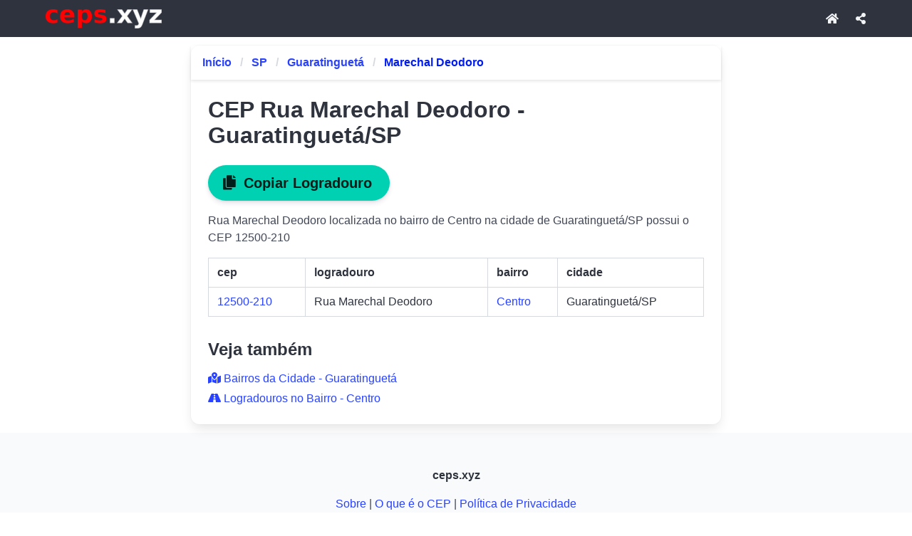

--- FILE ---
content_type: text/html;charset=UTF-8
request_url: https://ceps.xyz/g/sp/guaratingueta/logradouro/rua-marechal-deodoro
body_size: 4307
content:
<!DOCTYPE html>
<html lang="pt-br"><html class="has-navbar-fixed-top" data-theme="light">

<head>
    
<meta charset="utf-8">
<meta name="viewport" content="width=device-width, initial-scale=1.0" />
<meta http-equiv='content-language' content='pt-br'>

<title>CEP 12500-210 | Rua Marechal Deodoro, Centro, Guaratinguetá/SP | ceps.xyz</title>
<meta name="description" content="Confira os CEP da Rua Marechal Deodoro localizada no bairro de Centro na cidade de Guaratinguetá/SP" />
<meta property="og:title" content="CEP 12500-210 | Rua Marechal Deodoro, Centro, Guaratinguetá/SP | ceps.xyz" />
<meta property="og:locale" content="pt-br" />
<meta name="DC.Language" content="pt-br">
<meta property="og:type" content="website">
<meta name="geo.placename" content="Brazil">
<meta name="geo.region" content="br">
<meta property="og:description" content="Confira os CEP da Rua Marechal Deodoro localizada no bairro de Centro na cidade de Guaratinguetá/SP">
<meta property="og:url" content="https://ceps.xyz/g/sp/guaratingueta/logradouro/rua-marechal-deodoro">
<meta property="og:site_name" content="ceps.xyz" />
<meta property="og:image" content="https://ceps.xyz/images/cepsMap.jpg" />
<meta property="og:image:type" content="image/jpeg">
<meta property="og:image:width" content="476">
<meta property="og:image:height" content="249">
<meta name="rating" content="general">

<link rel="canonical" href="https://ceps.xyz/g/sp/guaratingueta/logradouro/rua-marechal-deodoro" />

<link rel="icon" type="image/gif" href="/ceps-16x16.gif" sizes="16x16">
<link rel="icon" type="image/gif" href="/ceps-32x32.gif" sizes="32x32">
<link rel="icon" type="image/gif" href="/ceps-48x48.gif" sizes="48x48">
<link rel="icon" type="image/gif" href="/ceps-96x96.gif" sizes="96x96">

<script
    type="application/ld+json">{"@context": "https://schema.org","@type": "Organization","url": "https://ceps.xyz","logo": "https://ceps.xyz/logo.png"}</script>
<script type="application/ld+json">{"@context":"https://schema.org","@type":"BreadcrumbList","itemListElement":[{"@type":"ListItem","position":1,"name":null,"item":{"@id":"https://ceps.xyz","name":"ceps.xyz"}},{"@type":"ListItem","position":2,"name":null,"item":{"@id":"https://ceps.xyz/g/sp","name":"SP"}},{"@type":"ListItem","position":3,"name":null,"item":{"@id":"https://ceps.xyz/g/sp/guaratingueta","name":"Guaratinguetá"}},{"@type":"ListItem","position":4,"name":null,"item":{"@id":"https://ceps.xyz/g/sp/guaratingueta/logradouro/rua-marechal-deodoro","name":"Marechal Deodoro"}}]}</script>
<script type="application/ld+json">
{
    "@context": "https://schema.org",
    "@type": "PostalAddress",
    "streetAddress": "Marechal Deodoro",
    "addressLocality": "Guaratinguetá",
    "addressRegion": "SP",
    "postalCode": "12500-210"
}</script>












<link rel="stylesheet" href="https://cdn.jsdelivr.net/npm/bulma@1.0.2/css/bulma.min.css">
<link rel="stylesheet" href="https://cdnjs.cloudflare.com/ajax/libs/font-awesome/5.15.4/css/all.min.css" media="print" onload="this.media='all'">

    <style>
        body {
            margin: 0;
            padding-bottom: 56px;
        }
		
		.card {
		  height: 100%;
		}

        .sem-marker {
            list-style-type: none !important;
            padding-left: 0 !important;
            margin-left: 0 !important;
        }

        .navbar-bottom {
            position: fixed;
            bottom: 0;
            left: 0;
            right: 0;
            height: 56px;
            display: flex;
            z-index: 29;
            background-color: #FAFAFA; ;
            box-shadow: 0 -1px 3px rgba(0, 0, 0, 0.12), 0 -1px 2px rgba(0, 0, 0, 0.24);
            border-top: 2px solid #dce5ef;
        }

        .navbar-bottom a {
            display: flex;
            flex-direction: column;
            align-items: center;
            justify-content: center;
            text-decoration: none;
            color: #3F51B5;
            transition: background 0.2s ease;
            width: 50%;
            height: 100%;
            font-size: 0.60rem;
            gap: 0.1rem;
        }

        .navbar-bottom a:hover {
            background-color: #e0e0eb;
            color: #283593;
        }

        .navbar-bottom a.active {
            background-color: #c5cae9;
            color: #1a237e;
        }

        .navbar-bottom .icon {
            font-size: 1.4rem;
        }

        #btn-copy:hover {
            transform: translateY(-2px);
            box-shadow: 0 6px 12px rgba(50, 50, 93, 0.15), 0 3px 6px rgba(0, 0, 0, 0.1) !important;
        }

        #btn-copy:active {
            transform: translateY(0);
        }

        #btn-copy-logradouro:hover {
            transform: translateY(-2px);
            box-shadow: 0 6px 12px rgba(50, 50, 93, 0.15), 0 3px 6px rgba(0, 0, 0, 0.1) !important;
        }

        #btn-copy-logradouro:active {
            transform: translateY(0);
        }
    </style>
    
 
<script type="text/javascript">
    (function(c,l,a,r,i,t,y){
        c[a]=c[a]||function(){(c[a].q=c[a].q||[]).push(arguments)};
        t=l.createElement(r);t.async=1;t.src="https://www.clarity.ms/tag/"+i;
        y=l.getElementsByTagName(r)[0];y.parentNode.insertBefore(t,y);
    })(window, document, "clarity", "script", "quj16uthh3");
</script>

</head>
<script async src="https://www.googletagmanager.com/gtag/js?id=G-SFBP26SCW6"></script>
<script>
    window.dataLayer = window.dataLayer || [];
    function gtag(){dataLayer.push(arguments);}
    gtag('js', new Date());

    gtag('config', 'G-SFBP26SCW6');
</script>

<body>

    <nav class="navbar is-dark is-fixed-top" role="navigation" aria-label="main navigation">
        <div class="container">
            <div class="navbar-brand">
                <a class="navbar-item" href="/">
                    <img src="/logoCepsSmall.webp" width="163" height="27" alt="ceps.xyz - Consulta de CEPs no Brasil">
                </a>

                
            </div>

            <div id="navbar" class="navbar-menu">

                <div class="navbar-end">
                    <a class="navbar-item is-hidden-touch" href="/">
                        <span class="icon"><i class="fas fa-home"></i></span>
                     </a>
                    <a href="#" class="navbar-item js-modal-trigger" id="shareButtonTop">
                        <span class="icon"><i class="fas fa-share-alt"></i></span>
                    </a>
                </div>

                
                
            </div>
        </div>
    </nav>

    <div class="container">
        <div ><div>

		<div class="column is-8 is-offset-2">
			<div class="card">
				<header class="card-header">
					<nav class="breadcrumb card-header-title" aria-label="breadcrumbs">
						<ul>
							<li><a
									href="/">Início</a></li>
							<li><a
									href="/g/sp">SP</a></li>
							<li><a
									href="/g/sp/guaratingueta">Guaratinguetá</a></li>
							
							
							
							
							<li class="is-active"><a href="#" aria-current="page">Marechal Deodoro</a></li>
						</ul>
					</nav>
				</header>
				<div class="card-content">
					<div class="content">
						
						<h1 itemprop="headline" class="title" id="logradouro-h1">CEP Rua Marechal Deodoro - Guaratinguetá/SP</h1>
						<button onclick="copiarLogradouro()" id="btn-copy-logradouro" class="button is-primary is-medium is-rounded mb-4" style="font-weight: 600; box-shadow: 0 4px 6px rgba(50, 50, 93, 0.11), 0 1px 3px rgba(0, 0, 0, 0.08); transition: all 0.3s ease;">
							<span class="icon">
								<i class="fas fa-copy"></i>
							</span>
							<span>Copiar Logradouro</span>
						</button>

						<p>Rua Marechal Deodoro localizada no bairro de Centro na cidade de Guaratinguetá/SP possui o CEP 12500-210</p>
						
						<div class="table-container">
							<table class="table is-fullwidth is-bordered">
								<thead>
									<tr>
										<th>cep</th>
										<th>logradouro</th>
										<th class="is-hidden-touch">bairro</th>
										<th class="is-hidden-touch">cidade</th>
									</tr>
								</thead>
								<tbody>
									<tr>
										<td nowrap>
											<a href="/cep/12500210">12500-210</a></td>
										<td>
											<span>Rua Marechal Deodoro </span>
											
											</br>
											<span></span>
										</td>
										<td class="is-hidden-touch"><a href="/g/sp/guaratingueta/bairro/centro">Centro</a></td>
										<td class="is-hidden-touch">Guaratinguetá/SP</td>
									</tr>
								</tbody>
							</table>
						</div>
						
						
						<h3>Veja também</h3>
						<ul class="sem-marker">
							<li>
								<a href="/g/sp/guaratingueta"><i class="fas fa-map-marked-alt"></i> Bairros da Cidade - Guaratinguetá</a>
							</li>
							<li>
								<a href="/g/sp/guaratingueta/bairro/centro"><i class="fas fa-road"></i> Logradouros no Bairro - Centro</a>
							</li>
						</ul>
					</div>
				</div>

			</div>
		</div>
		
	</div></div>
    </div>

    <footer class="footer">
        <div class="content has-text-centered">
          <p>
            <strong>ceps.xyz</strong>
          </p>
          <p>
            <a href="/p/sobre">Sobre</a> | <a href="/p/o-que-e-cep">O que é o CEP</a> | <a href="/p/privacidade">Política de Privacidade</a>
          </p>
        </div>
    </footer>

    
    <!-- Navbar Bottom -->
    <nav class="navbar-bottom is-hidden-desktop">
        <a href="/" class="navbar-item">
            <span class="icon"><i class="fas fa-home"></i></span>
            <span class="label">início</span>
        </a>
        
        <a href="#" class="navbar-item js-modal-trigger" id="shareButtonBottom">
            <span class="icon"><i class="fas fa-share-alt"></i></span>
            <span class="label">compartilhar</span>
        </a>
        
    </nav>

    
    <div id="shareModal" class="modal">
        <div class="modal-background"></div>
        <div class="modal-card">
            <header class="modal-card-head">
                <p class="modal-card-title">Compartilhar</p>
                <button class="delete" aria-label="close" id="closeModalButton"></button>
            </header>
            <section class="modal-card-body">
                <div class="buttons mt-4 is-centered">

                    <a class="button is-link" href="https://www.facebook.com/sharer/sharer.php?u=https://ceps.xyz/g/sp/guaratingueta/logradouro/rua-marechal-deodoro">
				<span class="icon is-medium">
					<i class="fab fa-facebook-f"></i>
				</span>
                        <span>Facebook</span>
                    </a>

                    <a class="button is-success" href="whatsapp://send?text=https://ceps.xyz/g/sp/guaratingueta/logradouro/rua-marechal-deodoro">
				<span class="icon is-medium">
					<i class="fab fa-whatsapp"></i>
				</span>
                        <span>WhatsApp</span>
                    </a>

                </div>

            </section>
            <footer class="modal-card-foot">
                <div class="buttons">
                    <button class="button" id="closeButton">Fechar</button>
                </div>
            </footer>
        </div>
    </div>

	<script>
        document.addEventListener('DOMContentLoaded', () => {
	
	  const $navbarBurgers = Array.prototype.slice.call(document.querySelectorAll('.navbar-burger'), 0);
	
	  $navbarBurgers.forEach( el => {
	    el.addEventListener('click', () => {
	
	      const target = el.dataset.target;
	      const $target = document.getElementById(target);
	
	      el.classList.toggle('is-active');
	      $target.classList.toggle('is-active');
		    });
	  });

      const shareButtonBotton = document.getElementById('shareButtonBottom');
      const shareButtonTop = document.getElementById('shareButtonTop');
      const shareModal = document.getElementById('shareModal');
      const closeButton = document.getElementById('closeButton');
      const closeModalButton = document.getElementById('closeModalButton');


      function shareContent(event) {
          event.preventDefault();

          if(navigator.share) {
              navigator.share({
                  title: document.title,
                  url: location.href
              }).then(() => {
                  console.log('Compartilhado com sucesso!');
              }).catch((error) => {
                  console.error('Erro ao compartilhar:', error);
              });
          }else{
              if (shareModal) {
                  shareModal.classList.add('is-active');
              }
          }

      }

      if(shareButtonTop) {
          shareButtonTop.addEventListener('click', shareContent);
      }

    if(shareButtonBotton) {
        shareButtonBotton.addEventListener('click', shareContent);
    }

    if(shareModal && closeButton && closeModalButton) {
        document.addEventListener('keydown', (event) => {
            if(event.key === "Escape") {
                shareModal.classList.remove('is-active');
            }
        });

        closeButton.addEventListener('click', () => {
            shareModal.classList.remove('is-active');
        });

        closeModalButton.addEventListener('click', () => {
            shareModal.classList.remove('is-active');
        });
    }

	});

function copiarApenasNumeros() {
  // Pega o texto do H1
  const textoH1 = document.getElementById('cep-h1').innerText;

  // Usa Regex para manter apenas números e o hífen (remove a palavra "CEP")
  const apenasCEP = textoH1.replace(/[^\d-]/g, '');

  // Copia para a área de transferência
  navigator.clipboard.writeText(apenasCEP).then(() => {
    // Feedback visual para o usuário
    const btn = document.getElementById('btn-copy');
    const btnIcon = btn.querySelector('.icon i');
    const btnText = btn.querySelector('span:not(.icon)');

    const textoOriginal = btnText.innerText;
    const iconOriginal = btnIcon.className;

    // Muda para o estado cinza após copiar
    btnText.innerText = 'Copiado!';
    btnIcon.className = 'fas fa-check';
    btn.classList.add('is-light');
    btn.classList.remove('is-primary');
    btn.style.transform = 'scale(1.05)';

    setTimeout(() => {
      btnText.innerText = textoOriginal;
      btnIcon.className = iconOriginal;
      btn.classList.remove('is-light');
      btn.classList.add('is-primary');
      btn.style.transform = 'scale(1)';
    }, 2000);
  });
}

function copiarLogradouro() {
  // Pega o texto do H1
  const textoH1 = document.getElementById('logradouro-h1').innerText;

  // Remove a palavra "CEP" do início
  const apenasLogradouro = textoH1.replace(/^CEP\s+/i, '').trim();

  // Copia para a área de transferência
  navigator.clipboard.writeText(apenasLogradouro).then(() => {
    // Feedback visual para o usuário
    const btn = document.getElementById('btn-copy-logradouro');
    const btnIcon = btn.querySelector('.icon i');
    const btnText = btn.querySelector('span:not(.icon)');

    const textoOriginal = btnText.innerText;
    const iconOriginal = btnIcon.className;

    // Muda para o estado cinza após copiar
    btnText.innerText = 'Copiado!';
    btnIcon.className = 'fas fa-check';
    btn.classList.add('is-light');
    btn.classList.remove('is-primary');
    btn.style.transform = 'scale(1.05)';

    setTimeout(() => {
      btnText.innerText = textoOriginal;
      btnIcon.className = iconOriginal;
      btn.classList.remove('is-light');
      btn.classList.add('is-primary');
      btn.style.transform = 'scale(1)';
    }, 2000);
  });
}

	</script>
</body>

</html></html>